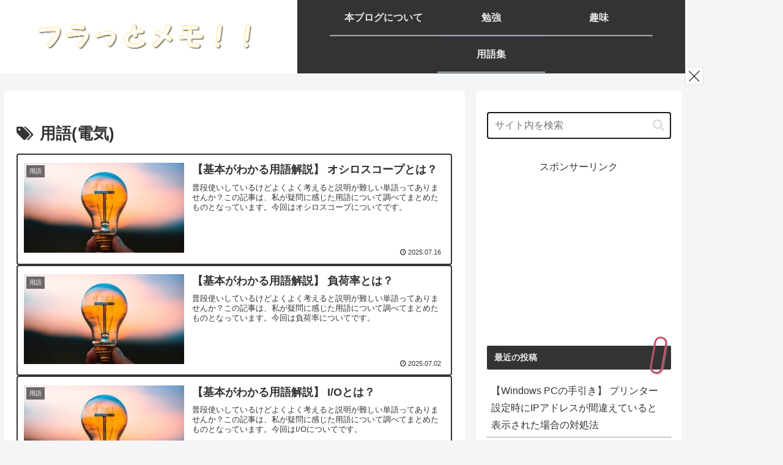

--- FILE ---
content_type: application/javascript;charset=utf-8
request_url: https://adm.shinobi.jp/b/5c584331876461dfcdf966f47b03e624?sid=2z9o0fgh7&url=https%3A%2F%2Fwww.elmusicwisdom.site%2Ftag%2F%25E9%259B%25BB%25E6%25B0%2597%25E7%2594%25A8%25E8%25AA%259E%2F&referrer=&du=https%3A%2F%2Fwww.elmusicwisdom.site%2Ftag%2F%25E9%259B%25BB%25E6%25B0%2597%25E7%2594%25A8%25E8%25AA%259E%2F&if=false&ic=false&olp=&fv=true&bid=e6b8bdfb-ed7c-492d-a148-d14d8783cd46&callback=window.__admax_render__.render_banner&sc=1&tm=0&rand=11583302384
body_size: 615
content:
window.__admax_render__.render_banner({"request_id":"e995c50e-b8e8-450c-a213-142ee9810120","spot_id":"2z9o0fgh7","tag_text":"<div id=\"admax-passback-e995c50e-b8e8-450c-a213-142ee9810120\"></div>\n<script type=\"text/javascript\" src=\"//pb.shinobi.jp/st/r.js\"></script>\n<script type=\"text/javascript\" src=\"//pb.shinobi.jp/t/59d1b38474724100170d9728?rid=e995c50e-b8e8-450c-a213-142ee9810120&skey=5c584331876461dfcdf966f47b03e624&site=http%3A%2F%2Fwww.elmusicwisdom.site%2F\"></script>","width":300,"height":250,"responsive":false,"tag_id":"5c584331876461dfcdf966f47b03e624","tid":1167018,"imp_url":"https://adm.shinobi.jp/ib?v=2&c=[base64]&i=uTLxpsLF","click_url":"https://adm.shinobi.jp/cb?v=2&c=[base64]&i=uTLxpsLF","is_pc":true});

--- FILE ---
content_type: application/javascript; charset=UTF-8
request_url: https://pb.shinobi.jp/t/59d1b35774724100170d9727?rid=12b37987-7236-45bd-8739-8a3472eebaf6&skey=de1395ca571e0746b06b97e90491324f&site=http%3A%2F%2Fwww.elmusicwisdom.site%2F
body_size: 1217
content:
window.__admax_passback__.render({"response":"{\"rid\":\"12b37987-7236-45bd-8739-8a3472eebaf6\",\"w\":160,\"h\":600,\"tags\":[{\"text\":\"\\u003c!-- Criteo Loader --\\u003e\\n\\u003cscript\\n    type=\\\"text/javascript\\\"\\n    src=\\\"https://static.criteo.net/js/ld/publishertag.js\\\"\\n    async\\n\\u003e\\u003c/script\\u003e\\n\\u003c!-- Initialize Criteo Object --\\u003e\\n\\u003cscript\\u003e\\n    window.Criteo = window.Criteo || {};\\n    window.Criteo.events = window.Criteo.events || [];\\n\\u003c/script\\u003e\\n\\u003cscript type=\\\"text/javascript\\\"\\u003e\\n    Criteo.events.push(function () {\\n        var adUnits = {\\n            placements: [\\n                {\\n                    slotId: \\\"criteo-1339017\\\",\\n                    zoneId: 1339017,\\n                },\\n            ],\\n        };\\n        Criteo.Passback.RequestBids(adUnits, 2000);\\n    });\\n\\u003c/script\\u003e\\n\\u003cdiv id=\\\"criteo-1339017\\\"\\u003e\\u003c/div\\u003e\\n\\u003cscript type=\\\"text/javascript\\\"\\u003e\\n    Criteo.events.push(function () {\\n        Criteo.Passback.RenderAd(\\\"criteo-1339017\\\", function () {\\n            var width = \\\"160\\\",\\n                height = \\\"600\\\";\\n            var slotid = \\\"criteo-1339017\\\";\\n            var div = document.getElementById(slotid);\\n            if (div) {\\n                var ifr = document.createElement(\\\"iframe\\\");\\n                ifr.setAttribute(\\\"id\\\", slotid + \\\"_iframe\\\"),\\n                    ifr.setAttribute(\\\"frameborder\\\", \\\"0\\\"),\\n                    ifr.setAttribute(\\\"allowtransparency\\\", \\\"true\\\"),\\n                    ifr.setAttribute(\\\"hspace\\\", \\\"0\\\"),\\n                    ifr.setAttribute(\\\"marginwidth\\\", \\\"0\\\"),\\n                    ifr.setAttribute(\\\"marginheight\\\", \\\"0\\\"),\\n                    ifr.setAttribute(\\\"scrolling\\\", \\\"no\\\"),\\n                    ifr.setAttribute(\\\"vspace\\\", \\\"0\\\"),\\n                    ifr.setAttribute(\\\"width\\\", \\\"160\\\"),\\n                    ifr.setAttribute(\\\"height\\\", \\\"600\\\");\\n                div.appendChild(ifr);\\n                var htmlcode =\\n                    '\\u003chtml\\u003e\\u003chead\\u003e\\u003c/head\\u003e\\u003cbody\\u003e\\u003cscript type=\\\"text/javascript\\\"\\u003eparent.admax_passback();\\u003c/scr' +\\n                    \\\"ipt\\u003e\\u003c/body\\u003e\\u003c/html\\u003e\\\";\\n                var ifrd = ifr.contentWindow.document;\\n                ifrd.open();\\n                ifrd.write(htmlcode);\\n                ifrd.close();\\n            }\\n        });\\n    });\\n\\u003c/script\\u003e\",\"beacon\":\"https://pb.shinobi.jp/fr?c=g6lSZXF1ZXN0SUTZJDEyYjM3OTg3LTcyMzYtNDViZC04NzM5LThhMzQ3MmVlYmFmNqZUYWdLZXmzc3NwLWRlZmF1bHQtMTYweDYwMKlGaWxsZXJLZXmxc3NwLWRmLTE2MC1jcml0ZW8%3D\"},{\"text\":\"\\u003cscript type=\\\"text/javascript\\\"\\u003e\\n                var pubId=156851;\\n                var siteId=282925;\\n                var kadId=1379756;\\n                var kadwidth=160;\\n                var kadheight=600;\\n                var kadtype=1;\\n                var kadpageurl= \\\"http%3A%2F%2Fwww.elmusicwisdom.site%2F\\\";\\n\\u003c/script\\u003e\\n\\u003cscript type=\\\"text/javascript\\\" src=\\\"https://ads.pubmatic.com/AdServer/js/showad.js\\\"\\u003e\\u003c/script\\u003e\",\"beacon\":\"https://pb.shinobi.jp/fr?c=g6lSZXF1ZXN0SUTZJDEyYjM3OTg3LTcyMzYtNDViZC04NzM5LThhMzQ3MmVlYmFmNqZUYWdLZXmzc3NwLWRlZmF1bHQtMTYweDYwMKlGaWxsZXJLZXmzc3NwLWRmLTE2MC1wdWJtYXRpYw%3D%3D\"},{\"text\":\"\\u003cscript type=\\\"text/javascript\\\"\\u003e\\nvar adstir_vars = {\\n  ver: \\\"4.0\\\",\\n  app_id: \\\"MEDIA-e65a80d3\\\",\\n  ad_spot: 1,\\n  center: false\\n};\\n\\u003c/script\\u003e\\n\\u003cscript type=\\\"text/javascript\\\" src=\\\"https://js.ad-stir.com/js/adstir.js\\\"\\u003e\\u003c/script\\u003e\",\"beacon\":\"https://pb.shinobi.jp/fr?c=g6lSZXF1ZXN0SUTZJDEyYjM3OTg3LTcyMzYtNDViZC04NzM5LThhMzQ3MmVlYmFmNqZUYWdLZXmzc3NwLWRlZmF1bHQtMTYweDYwMKlGaWxsZXJLZXmxc3NwLWRmLTE2MC1hZHN0aXI%3D\"}]}","timestamp":"2026-01-18T00:10:35.55530982Z","random":264}
);

--- FILE ---
content_type: application/javascript;charset=utf-8
request_url: https://adm.shinobi.jp/b/de1395ca571e0746b06b97e90491324f?sid=win8dowb6&url=https%3A%2F%2Fwww.elmusicwisdom.site%2Ftag%2F%25E9%259B%25BB%25E6%25B0%2597%25E7%2594%25A8%25E8%25AA%259E%2F&referrer=&du=https%3A%2F%2Fwww.elmusicwisdom.site%2Ftag%2F%25E9%259B%25BB%25E6%25B0%2597%25E7%2594%25A8%25E8%25AA%259E%2F&if=false&ic=false&olp=action&fv=false&bid=e6b8bdfb-ed7c-492d-a148-d14d8783cd46&callback=window.__admax_render__.render_action&sc=1&tm=0&rand=17968939060
body_size: 613
content:
window.__admax_render__.render_action({"request_id":"12b37987-7236-45bd-8739-8a3472eebaf6","spot_id":"win8dowb6","tag_text":"<div id=\"admax-passback-12b37987-7236-45bd-8739-8a3472eebaf6\"></div>\n<script type=\"text/javascript\" src=\"//pb.shinobi.jp/st/r.js\"></script>\n<script type=\"text/javascript\" src=\"//pb.shinobi.jp/t/59d1b35774724100170d9727?rid=12b37987-7236-45bd-8739-8a3472eebaf6&skey=de1395ca571e0746b06b97e90491324f&site=http%3A%2F%2Fwww.elmusicwisdom.site%2F\"></script>","width":160,"height":600,"responsive":null,"tag_id":"de1395ca571e0746b06b97e90491324f","tid":1189569,"imp_url":"https://adm.shinobi.jp/ib?v=2&c=[base64]&i=oOma4nMO","click_url":"https://adm.shinobi.jp/cb?v=2&c=[base64]&i=oOma4nMO","is_pc":true});

--- FILE ---
content_type: application/javascript;charset=utf-8
request_url: https://adm.shinobi.jp/s/5c584331876461dfcdf966f47b03e624
body_size: 319
content:
document.write('<di' + 'v id="admax-banner-b3d61520-ebf4-4090-918f-d2298372e233" style="display:inline-block;width:300px;height:250px;"></di' + 'v>');window.admaxbanner = {admax_id:'admax-banner-b3d61520-ebf4-4090-918f-d2298372e233',tag_id:'5c584331876461dfcdf966f47b03e624',type:'b',width:300,height:250};document.write('<scr' + 'ipt type="text/javascript" charset="utf-8" src="https://adm.shinobi.jp/st/s.js"></scr' + 'ipt>');

--- FILE ---
content_type: application/javascript;charset=utf-8
request_url: https://adm.shinobi.jp/b/5c584331876461dfcdf966f47b03e624?sid=vmni3nrfp&url=https%3A%2F%2Fwww.elmusicwisdom.site%2Ftag%2F%25E9%259B%25BB%25E6%25B0%2597%25E7%2594%25A8%25E8%25AA%259E%2F&referrer=&du=https%3A%2F%2Fwww.elmusicwisdom.site%2Ftag%2F%25E9%259B%25BB%25E6%25B0%2597%25E7%2594%25A8%25E8%25AA%259E%2F&if=false&ic=false&olp=&fv=false&bid=e6b8bdfb-ed7c-492d-a148-d14d8783cd46&callback=window.__admax_render__.render_banner&sc=1&tm=0&rand=76487862336
body_size: 613
content:
window.__admax_render__.render_banner({"request_id":"38b2b3c9-88a5-41a8-8410-fbbb074555e0","spot_id":"vmni3nrfp","tag_text":"<div id=\"admax-passback-38b2b3c9-88a5-41a8-8410-fbbb074555e0\"></div>\n<script type=\"text/javascript\" src=\"//pb.shinobi.jp/st/r.js\"></script>\n<script type=\"text/javascript\" src=\"//pb.shinobi.jp/t/59d1b38474724100170d9728?rid=38b2b3c9-88a5-41a8-8410-fbbb074555e0&skey=5c584331876461dfcdf966f47b03e624&site=http%3A%2F%2Fwww.elmusicwisdom.site%2F\"></script>","width":300,"height":250,"responsive":false,"tag_id":"5c584331876461dfcdf966f47b03e624","tid":1167018,"imp_url":"https://adm.shinobi.jp/ib?v=2&c=[base64]&i=zOu8QjCm","click_url":"https://adm.shinobi.jp/cb?v=2&c=[base64]&i=zOu8QjCm","is_pc":true});

--- FILE ---
content_type: application/javascript;charset=utf-8
request_url: https://adm.shinobi.jp/b/5c584331876461dfcdf966f47b03e624?sid=wjalzr077&url=https%3A%2F%2Fwww.elmusicwisdom.site%2Ftag%2F%25E9%259B%25BB%25E6%25B0%2597%25E7%2594%25A8%25E8%25AA%259E%2F&referrer=&du=https%3A%2F%2Fwww.elmusicwisdom.site%2Ftag%2F%25E9%259B%25BB%25E6%25B0%2597%25E7%2594%25A8%25E8%25AA%259E%2F&if=false&ic=false&olp=&fv=false&bid=e6b8bdfb-ed7c-492d-a148-d14d8783cd46&callback=window.__admax_render__.render_banner&sc=1&tm=0&rand=75933529251
body_size: 614
content:
window.__admax_render__.render_banner({"request_id":"78f85583-26be-4447-81c0-907794ce21f7","spot_id":"wjalzr077","tag_text":"<div id=\"admax-passback-78f85583-26be-4447-81c0-907794ce21f7\"></div>\n<script type=\"text/javascript\" src=\"//pb.shinobi.jp/st/r.js\"></script>\n<script type=\"text/javascript\" src=\"//pb.shinobi.jp/t/59d1b38474724100170d9728?rid=78f85583-26be-4447-81c0-907794ce21f7&skey=5c584331876461dfcdf966f47b03e624&site=http%3A%2F%2Fwww.elmusicwisdom.site%2F\"></script>","width":300,"height":250,"responsive":false,"tag_id":"5c584331876461dfcdf966f47b03e624","tid":1167018,"imp_url":"https://adm.shinobi.jp/ib?v=2&c=[base64]&i=A69p3uGf","click_url":"https://adm.shinobi.jp/cb?v=2&c=[base64]&i=A69p3uGf","is_pc":true});